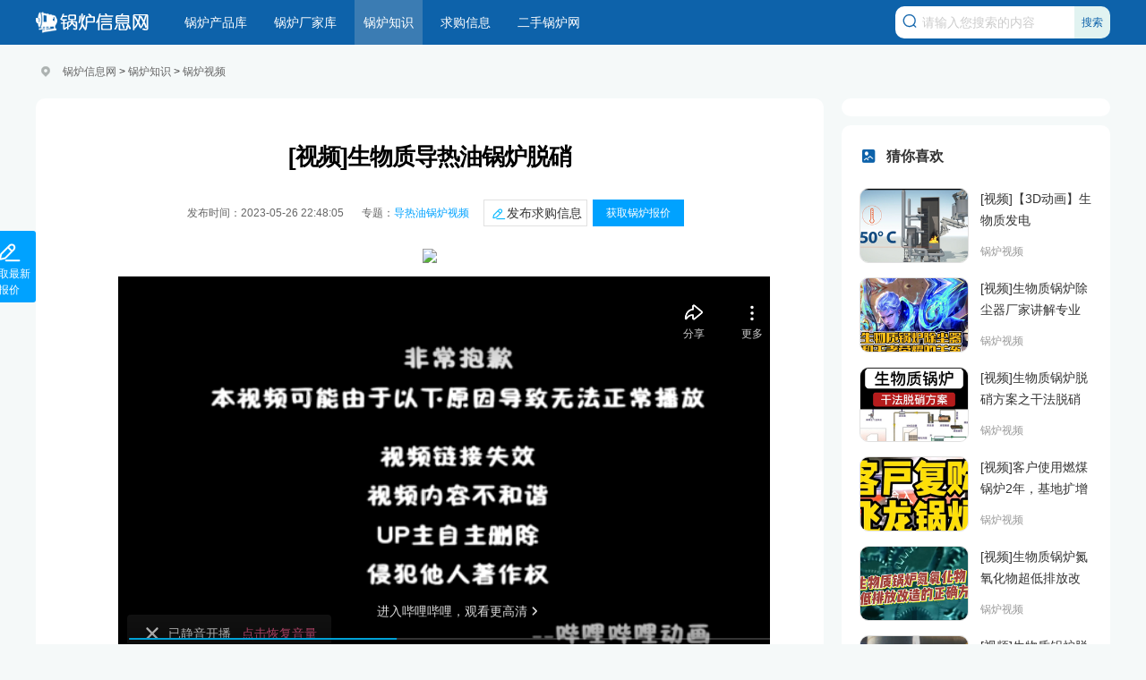

--- FILE ---
content_type: text/html
request_url: https://www.tktggl.com/zhishi/v/81133.html
body_size: 3778
content:
<!doctype html>
<html>
<head>
<meta charset="utf-8">
<title>[视频]生物质导热油锅炉脱硝 - 锅炉信息网</title>
<meta name="keywords" content="锅炉,导热油,生物,视频" />
<meta name="description" content="视频时长：0分钟" />
<meta name="mobile-agent" content="format=html5;url=https://m.tktggl.com/zhishi/v/81133.html">
<meta name="mobile-agent" content="format=wml;url=https://m.tktggl.com/zhishi/v/81133.html">
<meta name="mobile-agent" content="format=xhtml;url=https://m.tktggl.com/zhishi/v/81133.html">
<meta http-equiv="x-dns-prefetch-control" content="on" />
<meta http-equiv="Cache-Control" content="no-transform" />
<meta http-equiv="Cache-Control" content="no-siteapp" />
<link rel="dns-prefetch" href="//www.tktggl.com">
<link rel="dns-prefetch" href="//img.tktggl.com">
<link href="/public/css/article.css" rel="stylesheet" type="text/css" />
<script src="/public/js/head.js"></script>
<script src="/public/js/a.js"></script>
</head>
<body>
	<!-- 头部 -->
	<!-- 头部 -->
	<header class="ar_header">
		<div class="main">
			<div class="logo fl">
				<a href="/" class="fl"><img src="/public/images/logo3.png"></a>
			</div>	
			<!-- 导航 -->
			<nav class="nav3 fl">
				<ul class="nav_wrap">
					
					

<li class="nav_item ts "><a href="/product/" target="_blank" title="锅炉产品库">锅炉产品库</a></li>
<li class="nav_item ts "><a href="/changjia/" target="_blank" title="锅炉厂家库">锅炉厂家库</a></li>
<li class="nav_item ts onhe2"><a href="/zhishi/" target="_blank" title="锅炉知识">锅炉知识</a></li>
<li class="nav_item ts "><a href="/caigou/" target="_blank" title="求购信息">求购信息</a></li>
<li class="nav_item ts "><a href="/esguolu/" target="_blank" title="二手锅炉网">二手锅炉网</a></li>
					
				</ul>
			</nav>
			<div class="search ar_search fr">
				<form class="search_f yj_10" action="/e/search/index.php" method="post">
					<em class="iconfont icon-sousuo ca"></em>
					<input type="text" name="keyboard" id="search-keyword" class="search_text nobian f16 fl" value="" placeholder="请输入您搜索的内容" required="" oninvalid="setCustomValidity('请输入您搜索的内容');" oninput="setCustomValidity('');">
					<input type="hidden" name="show" value="title" />
                    <input type="hidden" name="tempid" value="1" />
                    <input type="hidden" name="tbname" value="news" />
					<input type="submit" class="search_btn nobian cursor f12 ca fr" value="搜索">
				</form>
			</div>
		</div>
		<!-- 导航 -->
	</header>
	<!-- 头部 -->
	<!-- 头部 -->	
	<div class="con main">
	
		<div class="position">			
			<em class="iconfont ca icon-dingwei"></em>
			<a href="/">锅炉信息网</a>&nbsp;>&nbsp;<a href="/zhishi/">锅炉知识</a>&nbsp;>&nbsp;<a href="/zhishi/v/">锅炉视频</a>		</div>
<!-- 面包屑 -->
		<!-- 面包屑 -->
		<div class="ar_con_nr">
			<div class="con_l fl">
				<!-- 文章 -->
				<article class="ar_con bg louti">
					<div class="ar_title">
						<h1>[视频]生物质导热油锅炉脱硝</h1>

                                                 <div class="ar_title_b">
							<div class="sub_title clear">
								<span class="sp2 c6 fl">发布时间：<time class="fxtime">2023-05-26 22:48:05</time></span>
								<span class="sp1 c6 fl">专题：<a href="/tag/622/" title="导热油锅炉视频" class="c1" target="_blank">导热油锅炉视频</a>  </span>
								<span class="fl arc_btn"></span>
							</div>						
						</div>


					</div>
					<div class="gg_title" align="center"><script type="text/javascript">a("title");</script></div>
					<div class="con_article con_main" id="contentText">
<p></p>
<div class="videoplay" align="center"><script type="text/javascript">video("bz","BV1f54y1H7bj");</script></div>视频时长：0分钟
					</div>
					<script type="text/javascript">a("conten");</script>

					<!-- 翻页 -->
					<div class="pnum">
						<ul id="page_slice">
							
							<div class="clear"></div>
						</ul>
					</div>
					<!-- 翻页 -->
		
					<div class="con_prev clear louti">
						<p class="fl chao f16">上一篇：<a href='/zhishi/v/81131.html'>[视频]别再说工厂不好混了，那是你没遇到它！</a> </p>
						<p class="fr chao f16">下一篇：<a href='/zhishi/v/81134.html'>[视频]凯迪化工 导热油炉清洗 导热油锅炉清洗</a> </p>
					</div>
				</article>
				<!-- 文章 -->
				<!-- 相关推荐 -->
				<div class="list_hot ar_related bj_mt20 louti">
					<h4 class="title2 title2_te">相关推荐</h4>
					<ul class="bj_mt20">
											<li class="clear"></li>
					</ul>
				</div>
				<!-- 相关推荐 -->
				<div class="gg_pic"><script type="text/javascript">a("pic");</script></div>
				<!-- 精选图文 -->
				<div class="list_pic ar_pic bj_mt20 louti">
					<h4 class="title2">精选推荐</h4>
					<ul class="bj_mt20">
												<li class="pic_lb1 fl">
							<a href="/zhishi/v/81337.html" title="[视频]生物质锅炉怎么选择脱硝工艺" target="_blank" class="lb_img photo"><img src="https://img.tktggl.com/d/hctimg/20230526/mu1y2z4dfi4.png" alt="[视频]生物质锅炉怎么选择脱硝工艺"></a>
							<div class="lb_nr">
								<a href="/zhishi/v/81337.html" title="[视频]生物质锅炉怎么选择脱硝工艺" target="_blank" class="lb_bt chao">[视频]生物质锅炉怎么选择脱硝工艺</a>
								<div class="lb_b"><p class="chao2"></p></div>
							</div>
						</li>						<li class="pic_lb1 fl">
							<a href="/zhishi/v/81336.html" title="[视频]生物质锅炉废气治理环保设备工艺简介" target="_blank" class="lb_img photo"><img src="https://img.tktggl.com/d/hctimg/20230526/zsg4arh21fp.png" alt="[视频]生物质锅炉废气治理环保设备工艺简介"></a>
							<div class="lb_nr">
								<a href="/zhishi/v/81336.html" title="[视频]生物质锅炉废气治理环保设备工艺简介" target="_blank" class="lb_bt chao">[视频]生物质锅炉废气治理环保设备工</a>
								<div class="lb_b"><p class="chao2"></p></div>
							</div>
						</li>						<li class="pic_lb1 fl">
							<a href="/zhishi/v/81331.html" title="[视频]生物质锅炉脱硝工艺，达标值15" target="_blank" class="lb_img photo"><img src="https://img.tktggl.com/d/hctimg/20230526/hnpkmkrgcex.png" alt="[视频]生物质锅炉脱硝工艺，达标值15"></a>
							<div class="lb_nr">
								<a href="/zhishi/v/81331.html" title="[视频]生物质锅炉脱硝工艺，达标值15" target="_blank" class="lb_bt chao">[视频]生物质锅炉脱硝工艺，达标值15</a>
								<div class="lb_b"><p class="chao2"></p></div>
							</div>
						</li>						<li class="pic_lb1 fl">
							<a href="/zhishi/v/81333.html" title="[视频]6吨生物质锅炉烟尘处理如何选型？" target="_blank" class="lb_img photo"><img src="https://img.tktggl.com/d/hctimg/20230526/ww44bowdayo.png" alt="[视频]6吨生物质锅炉烟尘处理如何选型？"></a>
							<div class="lb_nr">
								<a href="/zhishi/v/81333.html" title="[视频]6吨生物质锅炉烟尘处理如何选型？" target="_blank" class="lb_bt chao">[视频]6吨生物质锅炉烟尘处理如何选</a>
								<div class="lb_b"><p class="chao2"></p></div>
							</div>
						</li>
						<li class="clear"></li>
					</ul>
				</div>
				<!-- 精选图文 -->
			</div>
			<div class="con_r fr">	
                                <div class="author_btn"></div>				
				<div class="gg_hot"><script type="text/javascript">a("hot");</script></div>
				<!-- 精华文章 -->
				<div class="jh_pic r_rwap bj_mt10">
					<div class="title1"><em class="iconfont icon-tuwen ca"></em><h4>猜你喜欢</h4></div>
					<ul>
					<li class="pic_lb1">
<a href="/zhishi/v/81322.html" class="lb_img photo"><img src="https://img.tktggl.com/d/hctimg/20230526/mqrc1bwfupm.png" alt="[视频]【3D动画】生物质发电"></a>
<div class="lb_nr">
	<a href="/zhishi/v/81322.html" title="[视频]【3D动画】生物质发电" target="_blank" class="lb_bt chao2">[视频]【3D动画】生物质发电</a>
	<div class="lb_b"><a href="/zhishi/v/" target="_blank" title="锅炉视频" class="c9">锅炉视频</a></div>
</div>
</li><li class="pic_lb1">
<a href="/zhishi/v/81345.html" class="lb_img photo"><img src="https://img.tktggl.com/d/hctimg/20230526/h2scf22h4tp.png" alt="[视频]生物质锅炉除尘器厂家讲解专业布袋除尘器的流程设计"></a>
<div class="lb_nr">
	<a href="/zhishi/v/81345.html" title="[视频]生物质锅炉除尘器厂家讲解专业布袋除尘器的流程设计" target="_blank" class="lb_bt chao2">[视频]生物质锅炉除尘器厂家讲解专业</a>
	<div class="lb_b"><a href="/zhishi/v/" target="_blank" title="锅炉视频" class="c9">锅炉视频</a></div>
</div>
</li><li class="pic_lb1">
<a href="/zhishi/v/81344.html" class="lb_img photo"><img src="https://img.tktggl.com/d/hctimg/20230526/phubxt0djto.png" alt="[视频]生物质锅炉脱硝方案之干法脱硝"></a>
<div class="lb_nr">
	<a href="/zhishi/v/81344.html" title="[视频]生物质锅炉脱硝方案之干法脱硝" target="_blank" class="lb_bt chao2">[视频]生物质锅炉脱硝方案之干法脱硝</a>
	<div class="lb_b"><a href="/zhishi/v/" target="_blank" title="锅炉视频" class="c9">锅炉视频</a></div>
</div>
</li><li class="pic_lb1">
<a href="/zhishi/v/81343.html" class="lb_img photo"><img src="https://img.tktggl.com/d/hctimg/20230526/arzf2khyjuz.png" alt="[视频]客户使用燃煤锅炉2年，基地扩增又采购生物质锅炉"></a>
<div class="lb_nr">
	<a href="/zhishi/v/81343.html" title="[视频]客户使用燃煤锅炉2年，基地扩增又采购生物质锅炉" target="_blank" class="lb_bt chao2">[视频]客户使用燃煤锅炉2年，基地扩增</a>
	<div class="lb_b"><a href="/zhishi/v/" target="_blank" title="锅炉视频" class="c9">锅炉视频</a></div>
</div>
</li><li class="pic_lb1">
<a href="/zhishi/v/81342.html" class="lb_img photo"><img src="https://img.tktggl.com/d/hctimg/20230526/gqpcr0wdebw.png" alt="[视频]生物质锅炉氮氧化物超低排放改造的正确方式"></a>
<div class="lb_nr">
	<a href="/zhishi/v/81342.html" title="[视频]生物质锅炉氮氧化物超低排放改造的正确方式" target="_blank" class="lb_bt chao2">[视频]生物质锅炉氮氧化物超低排放改</a>
	<div class="lb_b"><a href="/zhishi/v/" target="_blank" title="锅炉视频" class="c9">锅炉视频</a></div>
</div>
</li><li class="pic_lb1">
<a href="/zhishi/v/81339.html" class="lb_img photo"><img src="https://img.tktggl.com/d/hctimg/20230526/g3tqvbilkzt.png" alt="[视频]生物质锅炉脱硝，你来找我"></a>
<div class="lb_nr">
	<a href="/zhishi/v/81339.html" title="[视频]生物质锅炉脱硝，你来找我" target="_blank" class="lb_bt chao2">[视频]生物质锅炉脱硝，你来找我</a>
	<div class="lb_b"><a href="/zhishi/v/" target="_blank" title="锅炉视频" class="c9">锅炉视频</a></div>
</div>
</li>
					</ul>
				</div>
				<!-- 精华文章 -->
				<div class="gg_about bj_mt10"><script type="text/javascript">a("about");</script></div>
				<!-- 热门排行 -->
				<div class="hot r_rwap bj_mt10">
					<div class="title1"><em class="iconfont icon-paihangbang cb"></em><h4>热门排序</h4></div>
					<ul class="hot_rwap bj_mt20">
											<li class="hot_lb1 hot_list ts">
						<span class="hot_number ts">1</span>
						<a href="/zhishi/v/76672.html" title="[视频]锅炉除尘器的工作原理" target="_blank" class="chao">[视频]锅炉除尘器的工作原理</a>
					</li>					<li class="hot_lb1 hot_list ts">
						<span class="hot_number ts">2</span>
						<a href="/zhishi/v/76675.html" title="[视频]暖通蒸汽锅炉工作原理展示三维动画-工业三维动画设计公司" target="_blank" class="chao">[视频]暖通蒸汽锅炉工作原理展示</a>
					</li>					<li class="hot_lb1 hot_list ts">
						<span class="hot_number ts">3</span>
						<a href="/zhishi/v/76678.html" title="[视频]【中文字幕】锅炉供暖系统的工作原理（锅炉、风机盘管、空调机组、换热器联合运行的供暖系统原理）" target="_blank" class="chao">[视频]【中文字幕】锅炉供暖系统</a>
					</li>					<li class="hot_lb1 hot_list ts">
						<span class="hot_number ts">4</span>
						<a href="/zhishi/v/76681.html" title="[视频]真空锅炉构造及工作原理" target="_blank" class="chao">[视频]真空锅炉构造及工作原理</a>
					</li>					<li class="hot_lb1 hot_list ts">
						<span class="hot_number ts">5</span>
						<a href="/zhishi/v/76641.html" title="[视频]锅炉工作原理" target="_blank" class="chao">[视频]锅炉工作原理</a>
					</li>					<li class="hot_lb1 hot_list ts">
						<span class="hot_number ts">6</span>
						<a href="/zhishi/v/76663.html" title="[视频]卧式燃气蒸汽锅炉的介绍" target="_blank" class="chao">[视频]卧式燃气蒸汽锅炉的介绍</a>
					</li>					<li class="hot_lb1 hot_list ts">
						<span class="hot_number ts">7</span>
						<a href="/zhishi/v/76664.html" title="[视频]火电厂锅炉工作原理" target="_blank" class="chao">[视频]火电厂锅炉工作原理</a>
					</li>					<li class="hot_lb1 hot_list ts">
						<span class="hot_number ts">8</span>
						<a href="/zhishi/v/76669.html" title="[视频]真的搬砖！真实的锅炉工人工作，每个月的工资很稳定，你觉得这份工作怎么样呢？" target="_blank" class="chao">[视频]真的搬砖！真实的锅炉工人工</a>
					</li>					<li class="hot_lb1 hot_list ts">
						<span class="hot_number ts">9</span>
						<a href="/zhishi/v/76673.html" title="[视频]我在电厂烧锅炉，锅炉运行工人谈电厂工作怎么样" target="_blank" class="chao">[视频]我在电厂烧锅炉，锅炉运行工</a>
					</li>					<li class="hot_lb1 hot_list ts">
						<span class="hot_number ts">10</span>
						<a href="/zhishi/v/76676.html" title="[视频]一分钟带你了解scr脱硝的工作原理" target="_blank" class="chao">[视频]一分钟带你了解scr脱硝的</a>
					</li>
					</ul>
				</div>
				<!-- 热门排行 -->				
				<div class="gg_about_2 bj_mt10"><script type="text/javascript">a("about_2");</script></div>
					<!-- 相关栏目开始 -->
					<div class="r_rwap bj_mt10">
						<div class="title1"><em class="iconfont icon-fenlei ca"></em><h4>相关栏目</h4></div>
						<div class="bj_mt10">						
																												<a href="/product/" target="_blank" title="锅炉产品库" class="r_lm">锅炉产品库</a>
																					<a href="/changjia/" target="_blank" title="锅炉厂家库" class="r_lm">锅炉厂家库</a>
																					<a href="/zhishi/" target="_blank" title="锅炉知识" class="r_lm">锅炉知识</a>
																					<a href="/caigou/" target="_blank" title="求购信息" class="r_lm">求购信息</a>
																					<a href="/esguolu/" target="_blank" title="二手锅炉网" class="r_lm">二手锅炉网</a>
																					
							<div class="clear"></div>
						</div>
					</div>
				<!-- 相关栏目结束 -->
			</div>
			<div class="clear"></div>
		</div>
	</div>
	<!-- 底部 -->
	<!-- 文章页底部 -->
<footer class="footer1 bj_mt20"></footer>
<!-- 文章页底部 -->
<script src="/public/js/footer.js"></script>
	<!-- 底部 -->
	<!-- 右边定位导航 -->
	<div class="ar_louti"></div>	
	<!-- 右边定位导航 -->
	<em class="noshow myarcid">0<script src="/e/public/onclick/?enews=donews&classid=336&id=81133"></script></em>
</body>
</html>

--- FILE ---
content_type: text/css
request_url: https://www.tktggl.com/public/css/article.css
body_size: 1410
content:
@import url("common.css");
/* 自定义 */
.hbduanluo{border-left: 5px solid #00a2ff;color: #00a2ff;background: #f5f7f7;padding: 10px;font-weight: bold;margin-bottom: 12px;}
#menuwz, #menuwz li {list-style: none;padding: 0;float: left;display: block;}
#menuwz li a {display: inline-block;width: 375px;height: 30px;line-height: 30px;text-align: center;text-decoration: none;}
#menuwz li a.last {border-right:0; }
.menudh{padding: 3px 10px;letter-spacing: 0.1em;font-weight: bold;}
/* 文章 */
.con_l { width: 880px; }
.ar_con { width: 760px; padding:30px 60px; background: #fff; border-radius: 10px; }
.ar_con .gg {width: 100%;}
.ar_title {text-align: center; margin: 20px 0; text-align:center; }
.title_1 { background: #fff; } 
.ar_title_b { display:inline-block; margin-top: 30px; height: 34px;line-height: 34px; overflow: hidden; }
.ar_title_b em { font-weight: bold;}
.ar_title_tg a { margin-left: 10px;}
.ar_title h1 { font-size: 26px; text-align: center; font-weight: bold; letter-spacing: -1px; line-height: 31px; clear: both; color: #000; margin-top:15px; }
.sub_title { border-radius: 20px; font-size: 12px; transition: 0.3s ease; }
.sub_title span { margin:0 5px; transition: 0.3s ease; }
.sub_title .sp2 { margin-left: 5px; position: relative; padding:0 10px; }
.ar_avatar { width: 24px; height: 24px; border-radius: 100%; margin: 5px; }
.ar_avatar img { width: 100%; }
.con_article { line-height: 30px; font-size: 16px;}
.con_article p,.con_article div { line-height: 30px; overflow: hidden; padding-bottom: 12px; text-align: justify;word-wrap: break-word; text-indent: 2em; color: #222; }
.con_article a{ color: #38f;}
.con_article a:hover{ color: #e00;}
.con_article h2,.con_article h3{font-size: 18px; text-align: left; font-weight: bold; letter-spacing: -1px; line-height: 31px; clear: both; color: #000; margin-top:15px; margin-bottom:6px;}
.con_article h3{ color: #ff7032;}
.con_article img{ max-width: 100%!important; border-radius:6px;  margin: 0 auto; margin-left: -30px; }
.con_article iframe{ width: 100%!important; height: 480px!important; }
.con_article table { width: 100%!important; margin-left: 0!important; }
.con_article p a { color: #3366cc!important;}
.con_article p a:hover { text-decoration: underline; }
.r_rwap .pic_lb1 .lb_nr { *width: 150px; }
.arc_btn_boxs { margin-top: 2px;  }
/*下载*/
.dow_intro{background: #FAFDFE;border: 1px solid #DDD;font-size: 14px;color: #666;padding: 8px 16px;float: left;margin-top: 15px;width: 93%;}
.dow {text-align: center;float: left;width: 100%;margin: 27px 0 0px;position: relative;left: -5px;}
.dow li {display: inline-block;height: 27px;line-height: 27px;float: left;}
.dow a {background: #2184c4 none repeat scroll 0 0;color: #fff;display: inline-block;height: 25px;line-height: 25px;margin-left: 5px;padding: 0 10px;}
/*相关推荐*/
.ar_related,.ar_pic { padding: 30px 30px 20px 30px; background: #fff; border-radius: 10px; }
.ar_pic { padding-bottom: 0px;}
.list_pic .pic_lb1 { width: 48%; *width: 38%; width: 38%/0; margin-top: 10px; }
.list_pic .pic_lb1 .lb_b { margin-top: 10px; }
.pic_lb1 .lb_b p { height: 48px; line-height: 24px; }
.list_hot .lb_3 { height: 30px; }
.list_hot .lb_3:after { content: ""; display: block; position: absolute; border-bottom: 1px dashed #cbd9d9;  width: 86%; top: 15px; z-index: 0;}
.list_hot .lb_3 a { background:#fff; position: absolute; z-index: 1; padding-right: 10px; }
/* 上下页 */
.con_prev{ margin-top: 30px; border-top: 1px solid #e1e1e1; line-height: 30px; height: 30px; padding-top: 30px;}
.con_prev p { max-width: 48%; color: #999; }
.con_prev p a { font-weight: bold; max-width: 70%; margin-left: 10px; }
.con_r { padding-top: 0; }
/* 复制下载按钮 */
.arcfu_btn { margin-left: -660px!important;}
.ar-author{ margin-top:0!important; margin-bottom:10px!important;}
.qiugou{width: 70%;border: solid 1px #00a2ff;border-radius: 4px;padding: 10px;background-color: aliceblue;text-indent: 2em;margin: 0 auto 20px auto;}
.sp1 a{ color: #00a2ff;}


--- FILE ---
content_type: text/css
request_url: https://www.tktggl.com/public/css/common.css
body_size: 6453
content:
@import url(iconfont/iconfont.css);
/**公用样式**/
body { margin: 0px; padding: 0px; font-family: "微软雅黑", "宋体", Arial; font-size: 14px; color: #333; min-width: 1200px; background: #f5f9f9;  }
img { border: 0; display: block;}
a { text-decoration: none; color: #333; cursor: pointer; transition: 0.3s ease; -ms-transition: 0.3s ease; -moz-transition: 0.3s ease; -webkit-transition: 0.3s ease; -o-transition: 0.3s ease;}
a:hover { color: #0D62AA; transition: 0.3s ease; -ms-transition: 0.3s ease; -moz-transition: 0.3s ease; -webkit-transition: 0.3s ease; -o-transition: 0.3s ease; }
.ts {transition: 0.3s ease; -ms-transition: 0.3s ease; -moz-transition: 0.3s ease; -webkit-transition: 0.3s ease; -o-transition: 0.3s ease;}
.ts:hover {transition: 0.3s ease; -ms-transition: 0.3s ease; -moz-transition: 0.3s ease; -webkit-transition: 0.3s ease; -o-transition: 0.3s ease;}
div, ul, li, form, h1, h2, h3, h4,h5, p, dl, dt, dd, ul, ol, li, th, td, aside, article { margin: 0px; padding: 0px; list-style: none; }
.clear { clear: both; }
.clear:after { content: ""; display: block; clear: both;}
/* 矢量图标 */
@font-face {
  font-family: 'iconfont';
  src: url('../css/iconfont/iconfont.eot');
  src: url('../css/iconfont/iconfont.eot?#iefix') format('embedded-opentype'),
      url('../css/iconfont/iconfont.woff2') format('woff2'),
      url('../css/iconfont/iconfont.woff') format('woff'),
      url('../css/iconfont/iconfont.ttf') format('truetype'),
      url('../css/iconfont/iconfont.svg#iconfont') format('svg');
}
.iconfont {  font-family:"iconfont" !important; font-size:16px;font-style:normal;-webkit-font-smoothing: antialiased; -webkit-text-stroke-width: 0.2px;
  -moz-osx-font-smoothing: grayscale;}
.fl { float: left; }
.fr { float: right; }
.main { width: 1200px; margin: 0 auto; }
.bj_mt10 { margin-top: 10px;}
.bj_mt20 { margin-top: 20px;}
.bj_mt30 { margin-top: 30px;}
.bj_mt40 { margin-top: 40px;}
.bj_mt60 { margin-top: 60px;}
.bj_pt10 { padding-top: 10px;}
.bj_pt20 { padding-top: 20px;}
.bj_pt40 { padding-top: 40px;}
.bj_pt60 { padding-top: 60px;}
.relative{ position:relative;}
em, i { font-style: normal; }
.hidden { overflow: hidden; }
.nobian{ border: 0; }
.ca { color: #0D62AA;}
.cb { color: #e8b856;}
.bg_a { background: #0D62AA;}
.bg_b { background: #e8b856;}
.bg{ background: #fff;}
.bg2{ background: #f5f9f9;}
.more { color: #999; font-size: 12px;}
.white, .cf { color: #fff; }
.gray, .c3{ color: #333;}
.gray2, .c6{ color: #666;}
.gray3, .c9{ color: #999;}
.gray4, .cc{ color: #ccc;}
.center{ text-align: center;}
.f24{ font-size: 24px;}
.f20{ font-size: 20px;}
.f18{ font-size: 18px;}
.f16{ font-size: 16px;}
.f14{ font-size: 14px;}
.f12{ font-size: 12px;}
.nobold{ font-weight: normal;}
.block{ display: block;}
.noshow { display: none; }
hr { background-color: #dee6e6; height: 1px; border: none;  }
/*超出隐藏*/
.chao { display: block; overflow: hidden; text-overflow: ellipsis; white-space: nowrap; }
.chao2 { overflow: hidden; text-overflow: ellipsis; display: -webkit-box; -webkit-box-orient: vertical; -webkit-line-clamp: 2; }
.chao3 { overflow: hidden; text-overflow: ellipsis; display: -webkit-box; -webkit-box-orient: vertical; -webkit-line-clamp: 3; }
.bold { font-weight: bold; }
/*鼠标经过图片特效*/
.photo { display: block; overflow: hidden; border-radius: 3px;}
.photo img { transition: all 0.3s ease-out; -moz-transition: -moz-transform 0.3s; -webkit-transition: -webkit-transform 0.3s; -o-transition: -o-transform 0.3s; transform: scale(1, 1); -ms-transform: scale(1, 1); -moz-transform: scale(1, 1); -webkit-transform: scale(1, 1); -o-transform: scale(1, 1);/* filter: alpha(opacity=90); -moz-opacity: 0.9; -khtml-opacity: 0.9; opacity: 0.9; */}
.photo:hover img { width: 100%;  transition: transform 0.3s; -moz-transition: -moz-transform 0.3s; -webkit-transition: -webkit-transform 0.3s; -o-transition: -o-transform 0.3s; transform: scale(1.05, 1.05); -ms-transform: scale(1.05, 1.05); -moz-transform: scale(1.05, 1.05); -webkit-transform: scale(1.05, 1.05); -o-transform: scale(1.05, 1.05); /* filter: alpha(opacity=100); -moz-opacity: 1; -khtml-opacity: 1; opacity: 1; */ }
/*阴影*/
.yy{ box-shadow: 0 4px 8px #f5f5f5; }
/*圆角*/
.yj_4 { border-radius:4px;}
.yj_10 { border-radius:10px;}
/*盒子模型*/
.box{ box-sizing:border-box;}
/*输入框字体颜色*/
input::-webkit-input-placeholder { color: #ccc; }
input::-moz-input-placeholder { color: #ccc; }
input::-ms-input-placeholder { color: #ccc; }
input:focus {outline: 0; border: none;}
/*头部*/
.header2 { position: relative; height: 50px; padding: 25px 0; background: #fff;  }
.header2 .search { position: absolute; left: 50%; margin-left: -251px; }
.header2 .search_f { border: 1px solid #cddcda; width: 500px; }
.header2 .search_text { width: 344px; }
.header2 .logged { line-height: 30px; margin-top: 8px; cursor: pointer; position: relative; padding-right: 30px; height: 30px; }
.header2 .logged:hover em {transform:rotate(180deg);}
.header2 .logged_sub { background: #fff; width: 60px; padding:10px 20px; position: absolute; top: 30px; box-shadow: 0 10px 30px rgba(0,0,0,.1); border-radius: 10px; display: none; z-index: 2; }
.header2 .logged_sub a { display: block; line-height: 30px; }
.header2 .login_avatar { width: 30px; height: 30px; }
.header2 .login_name {margin-left: 10px;}
.header2 .login_avatar img { width: 30px; height: 30px; }
.logged em { font-size: 10px; color: #ccc; position: absolute; display: block; right: 0; }
.header2 .login_btn { height: 30px; line-height: 30px; display: block; padding: 0 10px; border-radius: 4px; margin-top: 10px; }
/*文章页、搜索页头部*/
.ar_header { height: 50px; background: #0D62AA; }
.ar_header .nav3 { margin-left: 30px; width: 800px; overflow: hidden; }
.ar_header .nav3 li>a { line-height: 50px; color:#fff; padding: 0 10px; }
.ar_header .nav3 li:hover { background: #3b7cb3; }
.ar_header .logo { margin-top: 12px; }
.ar_header .nav_wrap { height: 50px; line-height: 50px; }
.ar_search .search_f { width: 240px; margin-top: 7px; height: 36px;  }
.ar_search .search_text { height: 36px; line-height: 36px; padding: 0 10px 0 30px; font-size: 14px; width: 160px;}
.ar_search .search_btn { width: 40px; line-height: 36px; }
.ar_search .search_f em { font-size: 20px; top: 6px; left: 6px; }
/*导航*/
nav { height: 40px; }
.nav_wrap { height: 40px; line-height: 40px; }
.nav_item { position: relative; margin-right: 10px; }
.nav_item span a { font-size: 14px; color: #fff; display: block; padding: 0 15px; text-align: center; }
.nav_item_r { float: right; background: #e8b856; border-radius: 6px; position: absolute; top: -3px; right: 0;  }
.nav_item_r span a { line-height: 58px; height: 58px; }
.sub { background: #fff; background: rgba(255,255,255,0.97); box-shadow: 0 20px 30px rgba(0,0,0,.1); position: absolute; display: none; z-index: 9; left: 0; border-radius:0 10px 10px 10px; }
.sub_index { position: absolute; }
.sub_wrap { min-width: 230px; min-height: 100px; padding:15px 20px 15px 30px; position: relative; }
.sub_wrap a { display: block; line-height: 20px; float: left; width: 45%; margin:8px 5% 8px 0;}
.nav_item { position:relative;  transition:0.1s all linear; cursor:pointer;  }
.nav_item::before {content:""; position:absolute; bottom:0px; left:100%; width:0; height:3px;background: #fff; transition:0.1s all linear;}
.nav_item:hover::before { width:100%; bottom:0px; left:0; transition-delay:0.1s; }
.nav_item:hover ~ li::before {left:0;}
.nav_item:active {background:rgba(0,0,0,0.1);color:#fff;}
.nav_mobile { font-size: 12px; cursor: pointer; margin-right: 0; margin-left:10px;}
.nav_mobile span a { padding: 0!important; font-size: 12px; }
.sub_mobile { padding: 10px 5px; border-radius: 10px; line-height: 20px; text-align: center; left: 50%; margin-left: -60px; }
.sub_mobile_itme { width: 100px; padding:0 5px; }
.sub_mobile img { width: 100%; }
.sub_mobile span { margin-top: 4px; display: block; color: #666; }
.nav_mobile em { margin-right: 4px; font-size: 12px; }
/*导航2*/
.nav2 { background: #0D62AA; height: 50px; }
.nav2 .nav_wrap { line-height: 50px; height: 50px; position: relative;}
.nav2 .nav_item span a { font-size: 16px; }
.nav2 .nav_item:hover,.nav2 .on { background: #3b7cb3; }
.nav3 { height: 50px; }
.nav3 li { float: left;  }
/*搜索*/
.search_f em { position: absolute; left: 10px; top: 10px; font-size: 24px; }
.search_f { width: 510px; height: 48px; overflow: hidden; position: relative;  }
.search_text { width: 354px; padding: 0 10px 0 46px; line-height: 48px; height: 48px;  }
.search_btn { width: 100px; line-height: 48px; cursor: pointer; background: #e1f3f1; padding: 0;}
.search_hot { font-size: 12px; line-height: 30px; height: 30px; width: 500px; overflow: hidden; margin: 5px auto; }
.search_hot a { background: rgb(0,0,0,0.1); padding: 2px 8px; border-radius: 10px; opacity: 0.8; color: #fff; margin-left: 5px; }
.search_hot a:hover { opacity: 1; background: rgb(0,0,0,0.2); }
.ab_search { width: 30px; height: 30px; border-radius: 100%; display: block; background: rgba(255,255,255,0.2); line-height: 30px; text-align: center; margin-top: 10px; }
.ab_search:hover { background: #e8b856; }
.ab_search em {color: #fff; opacity: 0.8;}
/*标题*/
.title2 { height: 40px; line-height: 40px; position: relative; padding-left: 30px; font-size: 16px; background-color: #f5f9f9; border-radius: 10px; }
.title2:before{ content:""; display: block; position: absolute; height: 16px; width: 6px; background: #0D62AA; border-radius: 10px; left: 10px; top: 12px;}
.title2_te:before { background: #e8b856; }
/*文章列表*/
.lb_b time { margin-left: 10px; font-size: 12px; color: #999; }
.lb_1 { position: relative;padding-left: 30px; line-height: 30px; }
.icon-w { background: #0D62AA; color: #fff; font-size: 12px; font-weight: normal; width: 14px; height: 14px; line-height: 14px; display: block; left: 0; top: 8px; position: absolute; text-align: center; }
.lb_2 { line-height: 30px; margin-bottom: 8px; position: relative; padding-left: 58px;}
.lb_2 .lb_lm { font-size: 12px; color: #999; position: absolute; left: 0; width: 48px; overflow: hidden; top: 0; text-align: justify; text-align-last: justify; }
.lb_2 .lb_lm:hover { color: #0D62AA; }
.lb_2 .lb_bt:hover { padding-left: 4px; }
.lb_3 { position: relative; line-height: 30px; padding-right: 60px; }
.lb_3 time { position: absolute; right: 0; font-size: 12px; color: #8f9a9a; top: 4px; border-radius: 4px; display: block; width: 46px; text-align: center; line-height: 20px; }
.lb_3 a:hover { padding-left: 5px; }
.lb_4 { position: relative; padding-left: 25px; line-height: 30px; }
.lb_4 .lb_em { background-color: #0D62AA; border-radius: 4px; color: #fff; font-size: 12px; width: 16px; height: 16px; display: block; text-align: center; line-height: 16px; position: absolute; left: 0; top: 6px;}
.lb_5 { display: block; line-height: 30px; margin-bottom: 10px; font-size: 14px; font-weight: bold; height: 30px; overflow: hidden; }
.lb_5 .lb_lm { margin-right: 5px; }
.lb_5 em { color: #e33e42; margin-right: 4px; font-weight: normal; }
.lb_6 { position: relative; padding: 0 60px 0 15px; margin-top: 10px; line-height: 30px; }
.lb_6 time { position: absolute; right: 0; color: #999; font-size: 12px; }
.lb_6:before{ content:""; display: block; position: absolute; width: 6px; height: 6px; border-radius: 10px; background-color: #cbd9d9; left: 0; top: 12px; }
.lb_6:hover { padding-left: 20px; }
.pic_lb1 { position: relative; padding-left: 135px; height: 80px; box-sizing: border-box; margin-bottom: 20px; }
.pic_lb1:nth-child(2n) { float: right; }
.pic_lb1 .lb_img { width: 120px; height: 82px; display: block; position: absolute; left: 0; border-radius: 10px; }
.pic_lb1 .lb_img img { width: 100%; min-height: 82px; }
.pic_lb1 .lb_bt { line-height: 24px; }
.pic_lb1 .lb_b { font-size: 12px; color: #999; margin-top: 15px; }
.pic_lb1 .lb_b p { line-height: 20px; height: 40px; }
.pic_lb2 { width: 142px; margin-bottom: 30px; margin-left: 26px; }
.pic_lb2:first-child { margin-left: 0; }
.pic_lb2 .lb_img { width: 100%; height: 96px; overflow: hidden; border-radius: 10px; }
.pic_lb2 img { width: 100%; min-height: 96px;}
.pic_lb2 .lb_bt { line-height: 24px; margin-top: 5px; }
.pic_lb2 .lb_b { margin-top: 5px; }
.lb_img,.hot_img { border: 1px solid #e1e1e1; }
/*栏目*/
.lm { width: 1140px; background: #fff; padding: 30px; margin: 20px auto 0 auto; border-radius: 10px; }
.lm_title { height: 30px; border-bottom: 2px solid #0D62AA; padding-bottom: 30px; }
.lm_title h3 { line-height: 30px; position: relative; padding-left: 40px; font-size: 20px; margin-right:30px; }
.lm_title h3 em { width: 26px; height: 26px; border-radius: 100%; background: #0D62AA; color: #fff; text-align: center; line-height: 26px; display: block; position: absolute; left: 0; top:2px; font-weight: normal;}
.pic_title { line-height: 30px; }
.lm_title .lm_btn { background: #f5f9f9; padding: 5px 10px; display: block; float: left; border-radius: 20px; margin-top: 2px; margin-left: 10px; color: #666; }
.lm_title .lm_btn:hover { background: #0D62AA; color: #fff; }
.lm_title .more { margin-top: 7px; }
.lm_nav1 { max-width: 800px; height: 32px; overflow: hidden; }
.lm_hot { width: 260px; margin-top: 20px; }
.title1 { position: relative; padding-left: 30px; line-height: 30px; font-size: 16px; }
.title1 em { position: absolute; border-radius: 100%; font-size: 20px; text-align: center; line-height: 26px; left: 0; top: 2px; }
.lm_nwes { width: 48%; }
.lm:nth-child(2n) .lm_title h3 em { background: #e8b856; }
.lm:nth-child(2n) .lm_title { border-bottom: 2px solid #e8b856; }
.lm:nth-child(2n) .lm_rwap .lm_nav2 { background: #fdfaf3;}
.lm:nth-child(2n) .lm_title .lm_btn:hover { background: #e8b856; }
/*热门排行榜*/
.hot_lb1 { position: relative; padding-left: 40px; height: 26px; overflow: hidden; margin-bottom: 17px; }
.hot_lb1 a { line-height: 26px; }
.hot_lb1.on { height: 50px; background: #f5f9f9; padding: 10px 10px 10px 40px; border-radius: 10px; }
.hot_number { width: 16px; height: 16px; text-align: center; line-height: 16px; font-size: 12px; background: #d4dcdc; display: block; color: #fff; border-radius: 4px; position: absolute; left: 10px; top: 50%; margin-top: -8px; }
.hot_lb1.on .hot_number {  top: 24px; }
.hot_lb1:nth-child(1) .hot_number { background: #e33e42; }
.hot_lb1:nth-child(2) .hot_number { background: #e7805c; }
.hot_lb1:nth-child(3) .hot_number { background: #e8b856; }
.hot_b { font-size: 12px; color: #999; }
.hot_b time { margin-left: 10px; }
.hot_lb2 { position: relative; padding-left: 24px; height: 26px; margin-bottom: 17px; overflow: hidden; }
.hot_lb2 .hot_img { width: 96px; height: 68px; display: block; border-radius: 10px; position: absolute; left: 0; top: 0; display: none; }
.hot_lb2 .hot_b { margin-top: 5px; }
.hot_lb2 .hot_img img { width: 100%; min-height: 68px; }
.hot_lb2 .hot_bt { line-height: 22px; }
.hot_lb2 .icon-w { top: 5px; }
.hot_lb2.on { display: block; padding-left: 110px; height: 68px; padding-bottom: 10px; }
.hot_lb2.on .hot_number { z-index: 1; left: 0; top: 8px; background: #0D62AA; }
.hot_lb2.on:nth-child(1) .hot_number { background: #e33e42; }
.hot_lb2.on:nth-child(2) .hot_number { background: #e7805c; }
.hot_lb2.on:nth-child(3) .hot_number { background: #e8b856; }
.hot_lb2.on .hot_img { display: block; }
.hot_lb2.on .hot_b { position: relative; padding-left: 24px; }
.hot_lb2.on .icon-w { top: 2px; }
.hot_lb2.on .hot_bt { font-weight: bold; height: 44px; }
/*面包屑*/
.position { line-height: 30px; position: relative; padding-left: 30px; margin: 15px 0; font-size: 12px; }
.position em { width: 22px; height: 22px; text-align: center; line-height: 22px; display: block; border-radius: 30px; position: absolute; left: 0; top: 4px; color: #acb2b1; }
.position code { margin: 0 10px; color: #999;}
.position span { color: #999; }
.position a { color: #666; }
.position a:hover { color: #0D62AA; }
/*banner*/
.banner { width: 532px; height: 260px;  border-radius: 10px;  }
.banner .hd { position: absolute; bottom: 10px; right: 10px; z-index: 3; }
.banner .hd li { background: #fff; width: 10px; height: 10px; border-radius: 10px; float: left; margin-left: 5px; opacity: 0.5; }
.banner .hd li.on { width: 15px; opacity: 0.8; }
.banner .bd li { position: relative; height: 260px; }
.banner .bd li p { width: 502px; position: absolute; bottom: 0; left: 0; height: 40px; line-height: 40px; padding: 0 15px; color: #fff; background-image:linear-gradient(rgba(0,0,0,0), rgba(0,0,0,0.2)); padding-top: 20px; z-index: 1; }
.banner img { width: 100%; min-height: 260px; }
/*左右切换按钮控制*/
.scroll { position: relative; overflow: hidden; }
.scroll .scroll_btn { position: absolute; width: 26px; height: 26px; border-radius: 100%; background: rgba(255,255,255,0.9); top: 50%; margin-top: -13px; line-height: 26px; text-align: center; opacity: 0.2; box-shadow: 0 4px 20px rgba(0,0,0,0.2); }
.scroll .prev { left: -26px; }
.scroll .next { right: -26px; }
.scroll:hover .prev { left: 10px; opacity: 1; }
.scroll:hover .next { right: 10px; opacity: 1; }
.scroll:hover .prevStop { opacity: 0.4; }
.scroll:hover .nextStop { opacity: 0.4; }
/*内容左侧*/
.list_hot .lb_3 { width: 284px; float: left; margin-bottom: 10px; margin-right: 50px; }
.list_hot .lb_3:nth-child(2n) { float: right; }
.list_itme { position: relative; padding-right: 140px; margin-bottom: 20px; padding-bottom: 20px; border-bottom: 1px solid #dee6e6; min-height: 110px; }
.list_itme .cz_nr { position: absolute; right: 0; top: 32px; }
.list_itme .list_btn { background: #f5f9f9; color: #0D62AA; display: block; width: 100px; line-height: 36px; border-radius: 20px; text-align: center; }
.list_itme:hover .list_btn { background: #0D62AA; color: #fff; }
.itme_bt { font-size: 16px; }
.list_itme p { line-height: 24px; font-size: 12px; color: #999; height: 48px; margin: 10px 0; }
.list_b { height: 24px; line-height: 24px; }
.list_b time { font-size: 12px; color: #999; margin-left: 10px;}
.itme_text_r { width: 500px; margin-left: 20px; }
.list_img { width: 160px; height: 110px; display: block; border-radius: 10px; }
.list_img img { width: 100%; min-height: 110px; }
/*内容右侧*/
.con_r { width: 300px; }
.con_r .r_rwap { background: #fff; padding: 20px 20px 10px 20px; border-radius: 10px; }
.r_rwap .pic_lb1 { width: 100%; margin: 20px 0 20px 0 ; }
.r_rwap .pic_lb1:nth-child(2n) { float: none; }
.r_lm { width: 42%; position: relative; float: left; height: 30px; overflow: hidden; line-height: 30px; padding-left: 15px; margin-bottom: 5px; }
.r_lm:nth-child(2n) { float: right; }
.r_lm:before{ content:""; display: block; position: absolute; width: 6px; height: 6px; border-radius: 10px; left: 0; top: 12px; background-color: #cbd9d9; }
/*栏目介绍*/
.list_top { padding: 30px; background: #fff; border-radius: 10px; }
.list_bt { position: relative; padding-left: 36px; font-size: 18px; line-height: 30px; }
.list_bt em { position: absolute; width: 22px; height: 22px; display: block; background: #e8b856; border-radius: 100%; text-align: center; line-height: 22px; font-size: 14px; color: #fff; left: 0; top: 4px; }
.list_top_b { border-top: 1px solid #dee6e6; padding-top: 30px; }
.ms_rwap p { line-height: 28px; color: #666; overflow: hidden; text-overflow: ellipsis; display: -webkit-box; -webkit-box-orient: vertical; -webkit-line-clamp: 4;  }
/*tag页面*/
.tag_con { width: 1200px; margin: 0 auto; }
.tag_con .tag_rwap { background-color: #fff; border-radius: 10px; padding: 20px; }
.tag_con .tag_itme { line-height: 30px; min-height:30px; border-bottom: 1px solid #e3e9e9; padding-bottom: 15px; margin-bottom: 15px; position: relative; padding-left: 100px; }
.tag_con .tag_a { font-size: 12px; color: #2f5f9a; margin-right: 12px; position: relative; padding-right: 14px; display: block; float: left; }
.tag_con .tag_a:before{ content:""; display: block; position: absolute; width: 1px; height: 14px; right: 0; top: 8px; background-color: #cbd9d9; }
.tag_con .tag_a:hover { text-decoration: underline; color: #0D62AA; }
.tag_con .tag_title { margin-right: 10px; position: absolute; left: 0; width: 70px; line-height: 18px; margin-top: 2px; background-color: #0D62AA; padding: 5px;  }
.tag_con .tag_title a { color: #fff; }
.tag_con .tag_a:last-child:before { display: none; }
/*翻页*/
.pnum { width: 100%; margin: 30px 0 10px 0; display: flex; justify-content: center; line-height:30px; }
.pnum li { float: left; margin: 0 5px; background: #f5f9f9; border-radius: 20px; min-width: 30px; text-align: center; }
.pnum a { background: #f5f9f9; display: block; margin: 0 5px; padding: 0 12px; border-radius: 20px; float: left;}
.pnum li.thisclass,.pnum a.sed { background: #0D62AA; color: #fff; }
/*友情链接*/
.fink_wrap { width: 1140px; margin: 20px auto 0 auto; border-radius: 10px; padding: 30px;}
.fink_title { line-height: 30px; height: 30px; }
.fink_title a { font-size: 18px; position: relative; padding-left: 36px; font-weight: bold; }
.fink_title a .iconfont { width: 26px; height: 26px; background: #0D62AA; color: #fff; font-size: 20px; margin-right: 10px; border-radius: 100%; display: block; text-align: center; line-height: 26px; position: absolute; left: 0; top: 2px;  font-weight: normal; }
.fink_title p { margin-left: 20px; }
.fink_nr a { margin-right: 20px; height: 30px; line-height: 30px; display: block; float: left; }
.fink .title { display: none;}
/*底部*/
footer { background: #2e3433; }
.footer_wrap { padding: 40px 0; }
.footer_nav a { margin-right: 20px; color: #fff; opacity: 0.7; }
.footer_nav a:hover { opacity: 1; }
.footer_copy p { line-height: 30px; color: #999; font-size: 12px; text-align: center;}
.footer_copy p a:hover { opacity: 1; color: #0D62AA; }
.footer_copy { position: relative; padding-top: 10px; }
.footer_copy:before{ content:""; display: block; position: absolute; width: 20px; height: 4px; background: #676767; border-radius: 4px; top: 0; left: 50%; margin-left: -10px; }
.footer_ewm { text-align: center; margin-left: 30px; }
.footer_ewm img { width: 90px; height: 90px; }
.footer_ewm p { margin-top: 10px; color: #999; font-size: 12px; }
.footer_r { margin-left: 440px; margin-top: 30px; }
.footer_r img { float: left; margin-left: 20px; }
.footer1 .footer_b { line-height: 60px; height: 61px; }
.footer_b p { font-size: 12px; color: #999;}
.footer_b a { margin-left: 10px; }
.footer_lx { margin-right: 20px; position: relative; padding-left: 26px; }
.footer_lx em { width: 20px; height: 20px; border-radius: 100%; background: #424847; font-size: 12px; display: block;position: absolute; top: 50%; left: 0; margin-top: -10px; line-height: 20px; text-align: center; }
.footer_lx span { color: #ccc; }
.footer1 .footer_nav a { margin-right: 2px; font-size: 12px; }
.footer { text-align: center; }
/* 右边固定导航 */
.rc_nav{ font-size: 14px;background: #fff; border-radius: 6px; position: fixed; bottom: 62px; left: 50%; margin-left: 620px; z-index: 1; +display: none; *display: none!important;display: none; width: 60px; }
.rc_nav:hover { box-shadow: 0 20px 30px rgba(0,0,0,0.02); }
.rc_nav li { padding: 10px 0; margin: 0 10px; margin-bottom: 1px; color: #333; border-bottom: 1px solid #f1f1f1; cursor: pointer; position: relative; text-align: center; }
.rc_nav li a {  overflow:hidden; margin: 0 auto;line-height: 20px; position: relative;}
.rc_nav li.active a {  color: #0D62AA;}
.rc_nav li.last { line-height: 50px; height: 50px; padding:2px 5px; margin: 6px; color: #999; border-radius: 4px; border-bottom: none; text-align: center; }
.rc_nav li.last .iconfont { font-size: 36px; }
.rc_nav li:hover { color: #0D62AA; }
@media all and (max-width: 1500px){.rc_nav { margin-left: -662px; bottom: 40px; }}
/* 下载页面+广告 */
.lhdoc_wrap .con_l { width: 820px; padding:0 30px 30px 30px; background:#fff;}
.gg_hot,.gg_about,.gg_pic { background:#fff; border-radius:10px; padding: 10px 0; display: flex; justify-content: center;}
.lhdoc_header .nav_wrap { height: 50px; line-height: 50px;}
.download_card .card_bt { padding:0!important;}
.pay_con .sub { display: block; left: auto; right: 0;}
.author-header {
    height: 34px;
    line-height: 34px;
    border-bottom: solid 1px #ddd;
    background: #f8f8f8;
}
.author-header-r .header-btn {
    display: block;
    float: left;
    font-size: 12px;
    color: #666;
    margin: 0 10px;
    position: relative;
}
.author-header-r .au-login:before {
    content: "";
    display: block;
    position: absolute;
    width: 1px;
    height: 12px;
    background: #ccc;
    top: 11px;
    left: 0px;
}
.author-header-r .au-login {
    font-size: 12px;
    color: #666;
    float: left;
    position: relative;
    margin-left: 10px;
    padding-left: 21px;
}
.au-login a {
    color: #12bbff;
}
.onhe2 {
    background: #3b7cb3;
}

--- FILE ---
content_type: text/css
request_url: https://www.tktggl.com/public/css/iconfont/iconfont.css
body_size: 712
content:
@font-face {
  font-family: "iconfont"; /* Project id 2658630 */
  src: url('iconfont.woff2?t=1631176855926') format('woff2'),
       url('iconfont.woff?t=1631176855926') format('woff'),
       url('iconfont.ttf?t=1631176855926') format('truetype');
}

.iconfont {
  font-family: "iconfont" !important;
  font-size: 16px;
  font-style: normal;
  -webkit-font-smoothing: antialiased;
  -moz-osx-font-smoothing: grayscale;
}

.icon-huaban13:before {
  content: "\e650";
}

.icon-xiaochengxu:before {
  content: "\e66f";
}

.icon-changjingtuijianpitchon:before {
  content: "\e622";
}

.icon-guanbi:before {
  content: "\e61b";
}

.icon-Group:before {
  content: "\e628";
}

.icon-download:before {
  content: "\e77f";
}

.icon-fuzhi:before {
  content: "\e610";
}

.icon-top:before {
  content: "\e633";
}

.icon-44:before {
  content: "\e6a7";
}

.icon-xingxing:before {
  content: "\e60f";
}

.icon-geren:before {
  content: "\e617";
}

.icon-qq:before {
  content: "\e601";
}

.icon-youxiang:before {
  content: "\e6cb";
}

.icon-sanjiao:before {
  content: "\e629";
}

.icon-wendang:before {
  content: "\e608";
}

.icon-sousuo:before {
  content: "\e609";
}

.icon-sanjiao-copy:before {
  content: "\eaf1";
}

.icon-wodedingdan0101:before {
  content: "\e61a";
}

.icon-kefu:before {
  content: "\e753";
}

.icon-w:before {
  content: "\e692";
}

.icon-vip:before {
  content: "\e7ac";
}

.icon-zhekou:before {
  content: "\e6cd";
}

.icon-tousujianyi:before {
  content: "\e67f";
}

.icon-fenxiang:before {
  content: "\e612";
}

.icon-gengduo-copy:before {
  content: "\eaf0";
}

.icon-weibiaoti12:before {
  content: "\e61e";
}

.icon-xinxiaoxinew:before {
  content: "\e82c";
}

.icon-iconxuexisel:before {
  content: "\e602";
}

.icon-web-icon-:before {
  content: "\e6cc";
}

.icon-xuexi:before {
  content: "\e63b";
}

.icon-yingyushuiping:before {
  content: "\e623";
}

.icon-gengduo:before {
  content: "\e63f";
}

.icon-zongjieyubaogao:before {
  content: "\e682";
}

.icon-ziliaobaosong:before {
  content: "\e60e";
}

.icon-xinbaniconshangchuan-:before {
  content: "\e646";
}

.icon-tuwen:before {
  content: "\e688";
}

.icon-xuexi1:before {
  content: "\e615";
}

.icon-shuqian:before {
  content: "\e747";
}

.icon-jiaoshiliebiao:before {
  content: "\e68e";
}

.icon-jihua:before {
  content: "\e701";
}

.icon-sucaizhongxin:before {
  content: "\e69a";
}

.icon-biaoqiankuozhan_yuedu-119:before {
  content: "\eaef";
}

.icon-xuexiwangke:before {
  content: "\e60b";
}

.icon-tupiansucaiku1x:before {
  content: "\e600";
}

.icon-dingwei:before {
  content: "\e67d";
}

.icon-xuexiziliao:before {
  content: "\e6e3";
}

.icon-fenlei:before {
  content: "\e63c";
}

.icon-zhuyefill:before {
  content: "\e62f";
}

.icon-remen:before {
  content: "\e6a6";
}

.icon-search:before {
  content: "\e63a";
}

.icon-dengji:before {
  content: "\e61f";
}

.icon-caidan:before {
  content: "\e64d";
}

.icon-paihangbang:before {
  content: "\e603";
}

.icon-youqinglianjie:before {
  content: "\e822";
}



--- FILE ---
content_type: text/css
request_url: https://www.tktggl.com/public/css/copy.css
body_size: 2905
content:
div, ul, li, form, h3, h5, h4, p, { margin: 0px; padding: 0px; list-style: none; }
a { text-decoration: none; color: #333; cursor: pointer; transition: 0.3s ease; -ms-transition: 0.3s ease; -moz-transition: 0.3s ease; -webkit-transition: 0.3s ease; -o-transition: 0.3s ease;}
img{display: inline;}
.marks { width: 100%; height: 100%; position: fixed; margin: auto; background: #999;  background: rgba(0, 0, 0, 0.6); display: none; visibility: visible; z-index: 999; top: 0; left: 0;}
.copy-alert { width: 544px; height: 290px; border-radius: 10px; background: #fff; position: absolute; left: 50%; top: 50%; margin-left: -292px; margin-top: -168px; padding: 20px 20px 26px 20px; }
.claos { width: 26px; height: 26px; background: url(../images/pc/claos.png) no-repeat; position: absolute; right: 10px; top: 10px; cursor: pointer; border: none;
    background-size: 100%; z-index:999; }
.claos:hover {  background: url(../images/pc/claos_1.png) no-repeat;background-size: 100%;  }
.zz_pic2 { float: left; width: 240px; text-align: center; border-right: 1px solid #e1e1e1; padding-right: 20px; }
.marks_bt { font-size: 24px; display: block; margin-top: 0px; font-weight: bold; color: #44b449; }
.zz_pic2 img { margin:10px auto 0 auto; width: 140px; height: 140px; }
.paybox { float: right;width: 260px; }
.kouhaohuoqu { font-size: 17px; margin-top: 10px; color: #44b449; font-weight: bold; }
.timezen { font-size: 14px; color: #999; margin-top:10px;}
.houhao_search {border: 1px solid #44b449; width: 230px; height: 44px; line-height: 44px; margin: 0 auto; border-radius: 4px; margin-top: 4px; overflow: hidden; }
.houhao_bar { width: 130px; height: 44px; display: block; float: left; border: none; padding: 0; background: none; padding: 0 10px; font-size: 14px; }
.houhaoresults { width: 70px; height: 44px; border: none; padding: 0; display: block; float: right; background: #44b449; color: #fff; font-size: 16px; cursor: pointer; }
.paybox { text-align: center; padding-right: 0px; }
.paybox-img img { margin:6px auto 0 auto; width: 150px; }
.paybox_nn { background: #f1f1f1; height: 40px; width:260px; border-radius: 10px; margin: 0 auto; margin-top: 28px; }
.paybox-bottom { width: 100%; height: 46px; border-radius: 4px; line-height: 46px; font-size: 18px; font-weight: bold; color: #fff; background: #44b449; cursor: pointer; }
.paybox-customer-service { width: 100%; height: 40px;line-height: 40px;  }
.paybox-customer-service a { display: block; font-size: 14px; color: #999; }
.paybox-art { margin-top: 10px; font-size: 16px; color: #999; }
.paybox-money span { margin-top: 10px; margin-left: 10px; font-size: 14px;text-decoration:line-through; color: #999;font-weight: normal; }
.paybox-money h2 { color: #fb8201; font-size: 16px; margin: 0;  }

.download_word { width: auto; margin: 30px auto 0 auto; display: block;}
.download_word:nth-of-type(2){display: none;}
.download_card { border: 1px solid #e1e1e1; position: relative; }
.download_card .card_bt {display: block; margin: 20px 0; font-weight:600; overflow: hidden; text-overflow: ellipsis; white-space: nowrap; font-size: 18px; padding: 0 10px;}
.card_nr { padding-left: 90px; height: 80px; background: url(../images/pc/word_icon.png) no-repeat left center; padding-bottom: 20px; margin-top: 14px; padding-right: 230px; margin-left: 10px; border-top: 1px solid #e1e1e1; padding-top: 20px; }
.card_nr .card_bt { font-size: 22px; margin: 0;   }
.download_card_msg { line-height: 22px;height: 70px; overflow: hidden; text-overflow: ellipsis; display: -webkit-box; -webkit-box-orient: vertical; -webkit-line-clamp: 3;  font-size: 14px; color: #999; }
.download_word_lb .download_card_msg { overflow: hidden; text-overflow: ellipsis; display: -webkit-box; -webkit-box-orient: vertical; -webkit-line-clamp: 1; height: 22px;margin-top: 5px;  }
.downlod_btn_right { width: 130px; height: 64px; background: #44b449;background: linear-gradient(#82ce21, #68b602); position: absolute; padding-left: 60px; border-radius: 10px; float: right; cursor: pointer; bottom:40px; right: 14px; }
.downlod_btn_right h5 { color: #fff; font-size: 18px; margin: 0; padding-top: 10px; line-height: 24px; }
.downlod_btn_right p { color: #fff;margin: 0; line-height: 20px;}
.downlod_icon { width: 30px; height: 30px; display: block; background: url(../images/pc/download_icon.png) no-repeat; position: absolute; left: 14px; top: 15px; }
.download_card_btn { height: 0px; line-height: 64px; }
.content_box_tj { width: 150px; float: left; position: absolute; left:100px; bottom: -10px; }
.content_box_tj span { float: left; font-size: 12px; color: #999; }
.content_box_tj img { float: left; width: 75px; margin-top: 23px; }
.d_tip { float: left; position: absolute; bottom: -10px; right: 20px; font-size: 12px; color: #999; }
.prompt { background: #fff7ef; padding: 20px; margin-top: 40px; }
.prompt p { color: #999; line-height: 24px; }

.download_word_lb {  border: 1px solid #f1f1f1; position: relative; }
.downlod_btn_right_lb { font-size: 20px; color: #fff; height: 54px; line-height: 20px;padding-left: 54px; position: absolute; top: 14px; padding-top: 14px; right: 10px; font-weight: bold; }
.downlod_btn_right_lb span { margin:2px 0; font-size: 14px; display: block; font-weight: normal; }
.downlod_btn_right_lb .downlod_icon { width: 28px; height: 28px; background-size: 100%; top: 18px;  }
.download_card_btn_lb { height: 0px; line-height: 40px; }
.download_card_btn_lb .content_box_tj { margin-left: 10px; position: absolute; left: 90px; bottom: 0px; }
.download_card_btn_lb .content_box_tj img { margin-top: 11px; }
.card_nr_lb { padding-bottom: 10px; margin: 10px 10px 0 10px; padding-right: 200px; border-top: none; padding-top: 0; }

.pay_tc {display: none;opacity: 1;background: #999; background: rgba(0,0,0,0.5); position: fixed; top: 0; left: 0; right: 0; bottom: 0; z-index: 9999; }
.pay_con { width: 360px; height: 336px; position: absolute; top: 50%; left: 50%; margin-top: -168px; margin-left: -180px; background: #fff; border-radius: 10px; overflow: hidden; }
.pay_con_nr { width: 360px; height: 360px; position: relative; }
.pay_con .sub,.pay_con2 .sub2{width: 33px; height: 33px; background: url(../images/pc/claos2.png) no-repeat;background-size: 80%; border: none; right: 0; position: absolute;top: 10px; cursor: pointer; }
.pay_con .sub:hover,.pay_con2 .sub2:hover{ background: url(../images/pc/claos_1.png) no-repeat; background-size: 80%;}
.pay_con .help_head{ width:auto; height: 60px; background: #38AD3A; font-size: 24px; color: #fff; text-align: center; line-height: 60px;  }
.pay_con2 { width: 320px; height: 336px; position: absolute; top: 50%; left: 50%; margin-top: -168px; margin-left: -160px; background: #fff; border-radius: 10px; overflow: hidden; }
.pay_con_nr2 { width: 320px; height: 380px; position: relative; }
.pay_con2 .help_head{ width:auto; height: 50px; background: #f60; font-size: 20px; color: #fff; text-align: center; line-height: 50px;}
.pay_con2 span{ color: #f60; display: block; text-align: center; font-size: 14px; line-height: 23px;}
.pay_con2 em{ color: #666; display: block; font-size: 13px; font-style: normal; text-align: center; margin-top: 6px;}
.erweima { width: 160px; height: 160px; margin:20px auto; }
.erweima img { width: 100%; }
.money { text-align: center; font-size: 24px; }
.money span { color: #fb8201; font-weight: bold; }
.youhui{ color: #fff; display: inline-block; padding:2px 3px; font-size: 12px; border-radius: 2px; background: #f60; border: solid 1px #f20;}
.erweima_ss { font-size: 16px; background:#38AD3A; color: #fff; width: 146px; margin: 10px auto 0 auto; text-align: center; line-height: 30px; padding: 0 20px;  }
.erweima_ss p { background: url(../images/pc/zhifu_icon.png) no-repeat left center; padding-left: 30px; }
.erweima_gzh{margin: 10px auto 0 auto; width: 300px; text-align: center; line-height: 40px; cursor: pointer; background: #09b6a4; color: #fff; font-size: 14px; border-radius: 3px;}
.erweima_jx{text-align: center; font-size: 18px;}
.erweima_lx { margin: 40px auto 30px auto; }
.scanff .erweima { margin: 10px auto 0 auto; }
.help_tc {display: none; opacity: 1;background: #999; background: rgba(0,0,0,0.5); position: fixed; top: 0; left: 0; right: 0; bottom: 0; z-index: 9990;}
.help_con { width: 544px; height: 296px; position: absolute; top: 50%; left: 50%; margin-top:-168px; margin-left: -292px; background: #fff; border-radius: 10px; overflow: hidden; padding: 20px; }
.help_con_nr .erweima_jx { padding: 10px 0 20px 0;  }
.help_con h5 { margin: 0; font-size: 16px; line-height: 30px; border-bottom: 1px solid #fff; padding-bottom: 5px; color: #44b449; }
.help_con p { margin: 0; text-align: left; font-size: 13px; color: #666; line-height: 24px; }
.help_con p span { font-weight: bold; }
.help_con .help_p { background: #fff9f3; padding: 6px 14px; border: 1px dashed #ffcf9b; color:#e28827; margin-top: 10px; }
.help_lx,.help_sub { float: left;  height: 36px; width: 130px; text-align: center; line-height: 36px;  font-size: 14px; padding: 0; margin: 0; border: 1px solid #e1e1e1; margin-right: 20px; cursor: pointer; border-radius: 4px; }
.help_lx { margin-left: 128px; }
.help_sub { background: #44b449; height: 38px; line-height: 38px; color: #fff; border: 1px solid #44b449; }

/*弹窗1*/
.contact_con { width: 544px; height: 296px; position: absolute; top: 50%; left: 50%; margin-top: -168px; margin-left: -292px; background: #fff; border-radius: 10px; overflow: hidden; padding: 20px;}
.contact_bzx  { width: 80px; height: 80px; }
.contact_con .help_lx { width: 26px; height: 26px;cursor: pointer; border: none;right: -10px; }
.contact_head { text-align: center; font-size: 16px; margin: 20px 0; color:#999;}
.contact_con .help_p { width: 90%; background: #fff9f3; padding: 6px 14px; border: 1px dashed #ffcf9b;  color: #e28827;  margin: 30px auto; line-height: 30px; font-size: 18px;}
.contact_lx { height: 36px; width: 130px; text-align: center;  line-height: 36px; font-size: 14px; padding: 0;border: 1px solid #e1e1e1; cursor: pointer; float: left; margin-right: 20px; border-radius: 4px; margin-left: 130px; }
.contact_con_nr .help_sub { width: 130px; float: left; }

/*复制折叠*/
.paybox-img { height: 110px; }
.copy-zd { width: 340px; height: 336px; overflow: hidden; padding: 0; margin-left: -170px; }
.copy-zd .zz_pic2 { position: absolute;right: 0; z-index: 1; padding: 20px;}
.copy-zd .paybox { padding: 20px 20px 65px 20px; border-right:solid 1px #eee; position: absolute;z-index: 2; background: #fff; left: 0; }
.zd-btn {width: 40px; padding: 0; height: 336px; padding-left:5px; background:#ffe69f; text-align: center; color: #000; border-radius: 0; cursor: pointer; position: absolute; right: 0; top: 50%; margin-top: -168px; z-index: 11; margin-left:0px; }
.zd-btn span{display:inline-block; float:right; margin-top:148px; color:#c00;}
.zd-btn em{ display:inline-block; width:20px; margin-top:100px; color:#c00; line-height:20px; font-style:normal;}
/*当屏幕小时*/
.copy-alert,.contact_con,.pay_con,.pay_con2,.help_con { left: 43%!important; }


--- FILE ---
content_type: application/javascript
request_url: https://www.tktggl.com/public/js/arc_btn.js
body_size: 2643
content:
//内容页新增按钮开始
arc_btn();
function arc_btn() {
    // 新增样式
    var sb = '<style type="text/css">';
    sb += '.arcfu_btn{ width: 50px; height: 204px; position: fixed; left:50%; margin-left: -580px; top:50%; margin-top: -102px; font-size: 12px;}';
    sb += '.arcfu_btn a{ display: block; width: 50px; text-align:center; margin-bottom:2px; line-height:18px; color: #fff; padding: 5px; border-radius: 3px;}';
	sb += '.arcfu_btn em {display: block; width:26px; height:30px; margin:0 auto 4px; background: url(/public/images/pc/gf_icon.png) no-repeat;}';
    sb += '.arcfu_btn a:nth-of-type(1){ background-color: #00a2ff;}';
    sb += '.arcfu_btn a:nth-of-type(2){ background-color: #44b449;}';
    sb += '.arcfu_btn a:nth-of-type(3){ background-color: #ef9901; margin-bottom:0;}';
	sb += '.arcfu_btn a:hover{ background:#f60;}';
	sb += '.arcfu_btn a:nth-of-type(1) em{ background-position: center -44px;}';
    sb += '.arcfu_btn a:nth-of-type(2) em{ background-position: center -100px;}';
    sb += '.arcfu_btn a:nth-of-type(3) em{ background-position: center 4px; margin-bottom:0;}';
    sb += '.tousu_boxs{display: none; border-radius:8px; position:fixed; left:50%; top:50%; margin-left:-250px; margin-top:-240px; width:500px; height: 480px; background: #fff; z-index:99999; box-shadow: 0 0 6px #999; /*ie8阴影*/ filter: progid:DXImageTransform.Microsoft.Shadow(color="#999", Direction=0, Strength=6);}';
    sb += '.tousu_title{height:40px; line-height:40px; text-align: left; background: #00a2ff; text-indent: 1em;color: #f4f7f7;}';
    sb += '.tousu_c {padding:10px; }';
    sb += '.tousu_c p { line-height:30px; font-size: 16px; color: #666; }';
    sb += '.tousu_boxs_close{display: block; width:16px; height:16px; position:absolute; background: url(/public/images/pc/af_icon.png) no-repeat -12px -606px; z-index:999999; top:10px; cursor: pointer; right:6px;}';
    sb += '.tou_boxs{ width: 480px; height: 400px;}';
    sb += '.tou_hang{ height:36px; line-height: 36px; margin: 15px 0;}';
    sb += '.tou_label{ width: 100px; float: left; text-align: right; margin-left:20px;}';
    sb += '.input_txt{ width: 300px; height: 34px; border: solid 1px #ddd; padding: 0 6px; float: left; border-radius: 4px;}';
    sb += '.input_select{ width: 314px!important;}';
    sb += '.tou_btn{ width: 190px; line-height: 36px; font-size: 16px; text-align: center; border: solid 1px #ddd; border-radius: 4px; margin: 6px 12px;}';
    sb += '.tou_sub{ background: #00a2ff; color: #fff; border: solid 1px #00a2ff; margin-left:35px;}';
    sb += '</style>';
    sb += '<div class="arcfu_btn">';
	sb += '<a class="tousu_btn"><em></em>获取最新报价</a>';
    //sb += '<a class="gf_xiazai"><em></em>下载</a>';
    //sb += '<a class="gf_tousu"><em></em>投诉</a>';
	sb += '</div>';
    sb += '<div class="tousu_boxs"><span class="tousu_boxs_close"></span>';
    sb += '<div class="tousu_title">获取最新报价</div>';
    sb += '<div class="tousu_c">';
    sb += '<div class="tou_boxs">';
    sb += '<div class="tou_hang"><label class="tou_label">咨询类型：</label><select name="type" class="input_txt input_select" required>';
    sb += '<option value="锅炉">锅炉</option>';
    sb += '<option value="生物质锅炉">生物质锅炉</option>';
    sb += '<option value="燃油燃气锅炉">燃油燃气锅炉</option>';
    sb += '<option value="煤锅炉">煤锅炉</option>';
    sb += '<option value="电锅炉">电锅炉</option>';
    sb += '<option value="其他">其他</option></select></div>';
    sb += '<div class="tou_hang" style="height: 140px;">';
    sb += '<label class="tou_label">使用行业：</label><textarea name="content" class="input_txt" style="height: 120px; padding:6px;" required></textarea></div>';
    sb += '<div class="tou_hang"><label class="tou_label">联系姓名：</label><input type="text" name="name" id="name" class="input_txt" placeholder="可不填" oninvalid="setCustomValidity(\'联系人\');" oninput="setCustomValidity(\'\');"></div>';
    //sb += '<div class="tou_hang"><label class="tou_label">联系方式：</label>';
    //sb += '<select name="phone_type" class="input_txt input_select">';
    //sb += '<option value="">选择方式</option>';
    //sb += '<option value="电话">电话</option>';
    //sb += '<option value="QQ">QQ</option>';
    //sb += '<option value="微信号">微信号</option>';
   // sb += '<option value="邮箱">邮箱</option>';
    //sb += '</select></div>';
    sb += '<div class="tou_hang"><label class="tou_label">手机号码：</label><input type="text" name="phone" id="phone" class="input_txt" placeholder="必填" value=""></div>';
    sb += '<div class="tou_hang" style="text-align: center;">';
    sb += '<button value="确定" class="tou_btn tou_sub">立即获取报价</button>';
    //sb += '<button type="reset" value="清除" class="tou_btn tou_ret">清除</button></div></div>';
    sb += '</div></div></div>';
    sb += '</div></div>';
    $("body").append(sb);
	var domain = document.domain;
	if(domain.indexOf("xuexila.com")==-1){
		$('.arcfu_btn').css("margin-left","-680px");
	}
	if(domain.indexOf("kuk8.com")!=-1){
		$('.arcfu_btn').css("margin-left","-580px");
	}
}
//一键复制
$(".gf_fuzhi").click(function(){
    if(ducook(type)!="success"){
    //$(".tanchuang666").toggle();
    $(".tousu_boxs").toggle();
	return false;
	}
	else{
	//点击复制文章内容
    var clipboard2 = new ClipboardJS('.gf_fuzhi', {
        target: function() {
            return document.querySelector('#contentText');
        }
    });
    clipboard2.on('success', function(e) {
        console.log(e);
        $(".tanchuang888").hide();
        xtip.msg('复制文章成功，马上去粘贴吧!',{icon:'s',type:'w'});
    });
    clipboard2.on('error', function(e) {
        console.log(e);
        $(".tanchuang888").hide();
        xtip.msg('很抱歉，复制失败，长按选择复制吧！',{icon:'e',type:'w'});
    });
	}
});
//下载文档
$(".gf_xiazai").click(function(){
    var url= window.location.href;
	var domain = document.domain;
    window.open("//"+domain+"/downword/?url="+url);
});
//投诉弹窗
$(".gf_tousu").click(function(){
    $(".tousu_boxs").fadeToggle();
});
//投诉弹窗
$(".tousu_boxs_close").click(function(){
    $(".tousu_boxs").fadeToggle();
});
// 投诉表单
$(".tou_sub").click(function(){
    
    var type=$("[name='phone']").val();
    var content=$("[name='content']").val();
    if(!type){
        alert('请输入手机号码');
        return false;
    }
    var url= window.location.href;
    //var domain=document.domain;
    $.ajax({
        url: '/e/xiansuo/jsonadd.php',
        data: {
            "url": url,
            "weizhi": "按钮弹出表单",
            "content": content,
            "name": $("[name='name']").val(),
            "type": $("[name='type'] option:selected").val(),
            "phone": $("[name='phone']").val(),
        },
        type: "POST",
        async:true,
        success: function (data) {
            if(data.code==200){
                alert(data.msg);
                $(".tousu_boxs").fadeToggle();

            }
            else{
                alert(data.msg);
            }
        }
    });
});
// 正文下方提交手机号
$(".phone2").click(function(){
    //alert('请输入手机号码');
    var type=$("[name='phone2']").val();
    if(!type){
        alert('请输入手机号码');
        return false;
    }

    var url= window.location.href;
    //var domain=document.domain;
    $.ajax({
        url: '/e/xiansuo/jsonadd.php',
        data: {
            "url": url,
            "weizhi": "正文下方提交手机号",
            "phone": $("[name='phone2']").val(),
        },
        type: "POST",
        async:true,
        success: function (data) {
            if(data.code==200){
                alert(data.msg);
                //$(".tousu_boxs").fadeToggle();
                $(".phone2tj").text(data.msg);
            }
            else{
                alert(data.msg);
            }
        }
    });
});
$(".tou_ret").click(function(){
    $(".tousu_boxs").fadeToggle();
    $(".tousu_boxs input").val("");
    $(".tousu_boxs textarea").val("");
    $(".tousu_boxs option[value='']").prop("selected", true);
});
//内容页新增按钮结束

--- FILE ---
content_type: application/javascript
request_url: https://www.tktggl.com/public/js/head.js
body_size: 439
content:
document.writeln("<!--[if lt IE 9]>");
document.writeln("<script src=\'/public/js/html5.js\'></script>");
document.writeln("<![endif]-->");
document.writeln("<meta http-equiv=\'X-UA-Compatible\' content=\'IE=edge,chrome=1\'>");
document.writeln("<script src=\'/public/js/jquery.min.js\'></script>");
document.writeln("<script src=\'/public/js/common.js\'></script>");
document.writeln("<script src=\'/public/js/jquery.SuperSlide.2.1.1.js\'></script>");
document.write('<script src="/e/member/login/loginjs.php?t='+Math.random()+'"><'+'/script>');






--- FILE ---
content_type: application/javascript
request_url: https://www.tktggl.com/public/js/common.js
body_size: 3939
content:
//获取当前网址
var nowurl=window.location.href;
if(nowurl.indexOf("www.tktggl.com") > -1){
nowurl=nowurl.replace("www.tktggl.com","m.tktggl.com");	
}
else{
nowurl=nowurl.replace("www.tktggl.com","m.tktggl.com");
}
if(/AppleWebKit.*Mobile/i.test(navigator.userAgent) || (/MIDP|SymbianOS|NOKIA|SAMSUNG|LG|NEC|TCL|Alcatel|BIRD|DBTEL|Dopod|PHILIPS|HAIER|LENOVO|MOT-|Nokia|SonyEricsson|SIE-|Amoi|ZTE/.test(navigator.userAgent))){
    if(window.location.href.indexOf("?agent=m")<0){
        try{
            if(/Android|webOS|iPhone|iPod|iPad|BlackBerry/i.test(navigator.userAgent)){
                window.location.href=nowurl;
            }else if(/iPad/i.test(navigator.userAgent)){
            }else{
                window.location.href=nowurl;
            }
        }catch(e){}
    }
}

 $(function(){
	// 联系方式封装
    $(".qq").html('88888');
    $(".mail").html('weblw@qq.com');
	$(".ar_title_tg").html('本文内容来源于读者投稿,如有侵权请联系 <em>weblw@qq.com</em>');
	// 文章楼梯滚动封装代码
    $(".ar_louti").html('<div class="right_nav rc_nav" id="loutinav"><ul><li><a class="chao2">正文导航</a></li><li><a class="chao2">上下篇章</a></li><li><a class="chao2">相关推荐</a></li><li><a class="chao2">精选图文</a></li><li class="last ts"><em class="iconfont ts icon-top"></em></li></ul></div>'); 
    // 底部底端封装代码
    $(".footer_b").html('<div class="main"><p>Copyright @ 2006 - 2023 锅炉信息网 All Rights Reserved  锅炉信息网 版权所有</p></div>');    
    // 内页底部封装代码
    $(".footer1").html('<div class="footer_b"><div class="main"><p class="fr">Copyright @ 2006 - 2023 锅炉信息网 All Rights Reserved  锅炉信息网 版权所有</p></div></div>');  
    $(".footer1").html('<div class="footer_b"><div class="main"><div class="footer_nav fl"><a href="#" target="_blank">关于我们</a></div><p class="fr">Copyright @ 2016 - 2023 锅炉信息网 All Rights Reserved  锅炉信息网 版权所有</p></div></div>');  
    // 搜索筛选展开收起
    $(".filter_btn .btn1").click(function(){
      $(".ss_filter").toggleClass('on');
      $(".btn2").show();
      $(".btn1").hide();
    });
    $(".filter_btn .btn2").click(function(){
      $(".ss_filter").toggleClass('on');
      $(".btn1").show();
      $(".btn2").hide();
    });
    //搜索筛选条件点击选中
	/*
    $('.filter_itme li').eq(1).removeClass('on');
        $('.filter_itme li').click(function() {
        if (!$(this).hasClass('on')) {
            $(this).addClass('on').siblings().removeClass('on');
        }
    }) 
    */    
    //右侧楼梯定位
    var pingmu=$(document.body).width();
        if(pingmu>1300) {
            //1.楼梯什么时候显示，400px scroll--->scrollTop
            $(window).on('scroll', function () {
                var $scroll = $(this).scrollTop();
                
                //4.拖动滚轮，对应的楼梯样式进行匹配
                $('.louti').each(function () {
                    var $loutitop = $('.louti').eq($(this).index()).offset().top + 80;
                    //console.log($loutitop);
                    if ($loutitop > $scroll) {//楼层的top大于滚动条的距离
                        $('#loutinav li').removeClass('active');
                        $('#loutinav li').eq($(this).index()).addClass('active');
                        return false;//中断循环
                    }
                });
            });
            //2.获取每个楼梯的offset().top,点击楼梯让对应的内容模块移动到对应的位置offset().left
            var $loutili = $('#loutinav li').not('.last');
            $loutili.on('click', function () {
                $(this).addClass('active').siblings('li').removeClass('active');
                var $loutitop = $('.louti').eq($(this).index()).offset().top;
                //获取每个楼梯的offsetTop值
                $('html,body').animate({//$('html,body')兼容问题body属于chrome
                    scrollTop: $loutitop
                })
            });
            //3.回到顶部
            $('.last').on('click', function () {
                $('html,body').animate({//$('html,body')兼容问题body属于chrome
                    scrollTop: 0
                })
            });
        }
        else{
            $('#loutinav').hide();
        } 
	//文章图片局中
	$('#contentText').find('img').parent().css({"text-indent":"","text-align":"center"});
    $('.art_cont').find('img').parent().css({"text-indent":"","text-align":"center"});
    $('#contentText').find('img').parent('strong').parent('p').css({"text-indent":"","text-align":"center"});
    $('.art_cont').find('img').parent('strong').parent('p').css({"text-indent":"","text-align":"center"});
    $('#contentText').find('img').parent('span').parent('p').css({"text-indent":"","text-align":"center"});
    $('.art_cont').find('img').parent('span').parent('p').css({"text-indent":"","text-align":"center"});
    $('#contentText').find('img').parent('h2').parent('p').css({"text-indent":"","text-align":"center"});
    $('.art_cont').find('img').parent('h2').parent('p').css({"text-indent":"","text-align":"center"});
    $('#contentText').find('img').parent('h3').parent('p').css({"text-indent":"","text-align":"center"});
    $('.art_cont').find('img').parent('h3').parent('p').css({"text-indent":"","text-align":"center"});
    $('#contentText').find('img').parent('b').parent('p').css({"text-indent":"","text-align":"center"});
    $('.art_cont').find('img').parent('b').parent('p').css({"text-indent":"","text-align":"center"});
    $('#contentText').find('img').parent('center').parent('p').css({"text-indent":"","text-align":"center"});
    $('.art_cont').find('img').parent('center').parent('p').css({"text-indent":"","text-align":"center"});	
	//内容页新增按钮开始
	var gfdomain = document.domain;
	gfdomain =gfdomain.replace(/^www\.|^m\./,'');
    arc_btn2();
    function arc_btn2() {
        // 新增样式
        var sb = '<style type="text/css">';
        sb += '.arc_btn_boxs { height: 30px;  }';
        sb += '.af_btn { height: 28px; display: block; border:1px solid #e1e1e1;  position: relative; line-height: 28px; text-align: center; padding-left: 20px; cursor: pointer; }';
        sb += '.af_btn:hover { border:1px solid #999;}';
        sb += '.af_itme { position: relative;margin-left: 6px; float: right; }';
        sb += '.af_icon { width: 20px; height: 20px; display: block; position: absolute; left: 5px; top: 5px; background: url(/public/images/af_icon.png) no-repeat; }';
        sb += '.af_itme span { font-size: 14px; }';
        sb += '.af_fx .af_icon { background-position: -3px -5px; }';
        sb += '.af_sc .af_icon { background-position: -3px -38px; }';
        sb += '.af_tx .af_icon { background-position: -3px -71px; }';
        sb += '.af_tg .af_icon { background-position: -3px -101px; }';
        sb += '.af_xz .af_icon { background-position: -3px -134px; }';
        sb += '.af_fx_sub { width: 140px; position: absolute; top: 30px; background: #f5f5f5; padding: 10px; display: none; }';
        sb += '.af_fx_sub a { display: block; height: 30px; line-height: 30px;font-size: 14px!important; position: relative; padding-left:40px!important; border-bottom: 1px solid #e1e1e1; margin-bottom: 10px; padding-bottom: 10px; }';
        sb += '.af_fx_sub a:last-child { border-bottom: none; margin-bottom: 0; }';
        sb += '.af_fx_sub a:before{ content:""; display: block; position: absolute;background-size: 100%; background: url(/public/images/af_icon.png) no-repeat; width: 30px; height: 30px; left: 0; top: 0;  }';
        sb += '.af_fx_sub .bds_weixin:before { background-position: -6px -464px; }';
        sb += '.af_fx_sub .bds_sqq:before { background-position: -6px -498px; }';
        sb += '.af_fx_sub .bds_tsina:before { background-position: -5px -531px; }';
        sb += '.af_fx_sub .bds_qzone:before { background-position: -5px -566px; }';
        sb += '.af_fx_sub .iconfont { width: 20px; height: 20px; border-radius: 100%; background: #333; display: block; position: absolute; left: 0; top: 5px; }';
        sb += '.af_tx_sub { padding: 20px; background: #f5f5f5; position: absolute; top: 30px; left: 0;display: none; }';
        sb += '.af_tx_sub p { font-size: 14px; color: #999; }';
        sb += '.af_tx_sub span { font-size: 14px; display: block; line-height: 30px; margin-top: 10px; color: #999; }';
        sb += '.af_tx_sub span b { font-size: 18px;margin-left: 10px; color: #12bbff; }';
        sb += '.af_itme_fx:hover .af_fx_sub,.af_itme_tx:hover .af_tx_sub { display: block; }';
        sb += '.af_itme_tx:hover .af_btn, .af_itme_fx:hover .af_btn { border: 1px solid #f5f5f5; height: 31px; background: #f5f5f5;}';
        sb += '.tousu_boxs{display: none; border-radius:8px; position:fixed; left:50%; top:50%; margin-left:-250px; margin-top:-240px; width:500px; height: 480px; background: #fff; z-index:99999; box-shadow: 0 0 6px #999; /*ie8阴影*/ filter: progid:DXImageTransform.Microsoft.Shadow(color="#999", Direction=0, Strength=6);}';
        sb += '.tousu_title{height:40px; line-height:40px; text-align: left; background: #f6f6f6; text-indent: 1em;}';
        sb += '.tousu_c {padding:10px; }';
        sb += '.tousu_c p { line-height:30px; font-size: 16px; color: #666; }';
        sb += '.tousu_boxs_close{display: block; width:16px; height:16px; position:absolute; background: url(/public/images/af_icon.png) no-repeat -12px -606px; z-index:999999; top:10px; cursor: pointer; right:6px;}';
        sb += '.tou_boxs{ width: 480px; height: 400px;}';
        sb += '.tou_hang{ height:36px; line-height: 36px; margin: 15px 0;}';
        sb += '.tou_label{ width: 100px; float: left; text-align: right; margin-left:20px;}';
        sb += '.input_txt{ width: 300px; height: 34px; border: solid 1px #ddd; padding: 0 6px; float: left; border-radius: 4px;}';
        sb += '.input_select{ width: 314px!important;}';
        sb += '.tou_btn{ width: 190px; line-height: 36px; font-size: 16px; text-align: center; border: solid 1px #ddd; border-radius: 4px; margin: 6px 12px;}';
        sb += '.tou_sub{ background: #00a2ff; color: #fff; border: solid 1px #00a2ff; margin-left:35px;}';
		sb += '.fuzhi{ background: #00a2ff; width:100px;}';
	    sb += '.fuzhi a{ background: #00a2ff; color: #fff; border:solid 1px #00a2ff; width:100%; padding-left:0;}';
	    sb += '.fuzhi a:hover{ background: #f60; border:solid 1px #f60;}';
        sb += '</style>';
        sb += '<div class="arc_btn_boxs">';
        sb += '<div class="arFunction_wrap">';
		sb += '<div class="af_itme fuzhi"><a class="tousu_btn af_btn af_tg" target="_blank">获取锅炉报价</a></div>';
        //sb += '<div class="af_itme"><a class="af_btn af_xz"><em class="af_icon"></em><span>下载</span></a></div>';
        //sb += '<div class="af_itme"><a href="//tougao.'+gfdomain+'/index.php/index/release/add.html" class="af_btn af_tg" target="_blank"><em class="af_icon"></em><span>投稿</span></a></div>';
        sb += '<div class="af_itme af_itme_tx"><a class="af_btn af_tg tousu_btn"><em class="af_icon"></em><span>发布求购信息</span></a></div>';
        sb += '</div></div>';
        $(".arc_btn").append(sb);
    }
	//一键复制
$(".fuzhi").click(function(){
    if(ducook(type)!="success"){
   // $(".tanchuang666").toggle();
    $(".tousu_boxs").toggle();
	return false;
	}
	else{
	//点击复制文章内容
    var clipboard2 = new ClipboardJS('.fuzhi', {
        target: function() {
            return document.querySelector('#contentText');
        }
    });
    clipboard2.on('success', function(e) {
        console.log(e);
        $(".tanchuang888").hide();
        xtip.msg('复制文章成功，马上去粘贴吧!',{icon:'s',type:'w'});
    });
    clipboard2.on('error', function(e) {
        console.log(e);
        $(".tanchuang888").hide();
        xtip.msg('很抱歉，复制失败，长按选择复制吧！',{icon:'e',type:'w'});
    });
	}
});	
//投诉弹窗
    $(".tousu_btn").click(function(){
        $(".tousu_boxs").fadeToggle();
    });
//复制文章弹窗 
document.body.oncopy=function(){

    $(".tousu_boxs").toggle();

};
//下载文档
    $(".af_xz").click(function(){
        url= window.location.href;
        window.open("//www."+gfdomain+"/downwrod/?url="+url);
    });	
 });
 





--- FILE ---
content_type: application/javascript
request_url: https://www.tktggl.com/public/js/a.js
body_size: 1130
content:
function a(id){
    switch(id){
        case "conten":
			'LHXX_1';
            document.writeln("<link href=\'/public/css/copy.css\' rel=\'stylesheet\' type=\'text/css\' />");
            document.writeln("<link href=\'/public/css/xtiper.css\' rel=\'stylesheet\' type=\'text/css\' />");
            document.writeln("<script src=\'/public/js/jquery-3.4.1.min.js\'></script>");
            document.writeln("<script src=\'/public/js/jquery.cookie.js\'></script>");
            document.writeln("<script src=\'/public/js/xtiper.min.js\'></script>");
			document.writeln("<script src=\'/public/js/clipboard.min.js\'></script>");
            document.writeln("<div class=\'download_card\'>");
            document.writeln("<div class=\'card_nr card_nr_lb\'>");
            document.writeln("<h4 class=\'card_bt\'>问：2025年锅炉价格/多少钱？</h4>");
            document.writeln("<div class=\'download_card_msg\'>答：因市场价格波动，请填写手机号获取今日报价表。</div>");
            document.writeln("</div>");
            document.writeln("<div class=\'download_card_btn download_card_btn_lb\'>");
            document.writeln("<div class=\'content_box_tj\'>");
            document.writeln("<span>推荐度：</span> ");
            document.writeln("<img src=\'/public/images/icon_star.png\'>");
            document.writeln("</div>");
            document.writeln("<div class=\'downlod_btn_right_lb\'>");
            document.writeln("<div class=\'phone2tj fr\' style=\'color:#44b449;\'>");
            document.writeln("<input type=\'text\' name=\'phone2\' id=\'search-keyword\' class=\'nobian f16 fl\' value=\'\' placeholder=\'请输入您的手机号码\' style=\'padding: 0 5px 0 5px;height: 46px;line-height: 46px;width: 180px;font-size: 16px;border: 1px solid #e1e1e1;\'>");
            document.writeln("<input type=\'submit\' class=\'phone2 nobian cursor f12 ca fr\' value=\'获取报价\' style=\'width: 80px;line-height: 48px;font-size: 16px;background: #fe3;\'>");
            document.writeln("</div></div></div></div>");
            document.writeln("<script src=\'/public/js/arc_btn.js\' charset='utf-8'></script>");
            break;
        //pic
        case "pic":
            //右侧显示会员信息

            break;
        //hot
        case "hot":
            //右侧广告1
            break;
        //about
        case "about":
            //右侧广告2
            break;
        //about_2
        case "about_2":
            //右侧广告3
            break;
        case "title":
            document.writeln("<p class=\'bj_mt10 tousu_btn\'><img src=\'/d/file/bj.gif\' width=\'100%\'></p>");
            break;

    }
}
function video(id,vid){
  
    switch(id){
        case "bz":
        document.writeln("<iframe id=\'playswf\' frameborder=\'0\' scrolling=\'no\' src=\'https://player.bilibili.com/player.html?bvid="+vid+"&page=1&autoplay=1&danmaku=0\' style=\'width: 730px;height: 460px;\'></iframe>");
        document.writeln("<p style=\'font-size: 12px;color: #b1b0af;text-align: center;\'>视频来自互联网,如侵犯到您的权益请联系我们删除weblw@qq.com</p>");
        break;

        case "yk":
        document.writeln("<iframe id=\'playswf\' frameborder=\'0\' scrolling=\'no\' src=\'https://player.youku.com/embed/"+vid+"&autoplay=1\' style=\'width: 730px;height: 460px;\'></iframe>");
        document.writeln("<p style=\'font-size: 12px;color: #b1b0af;text-align: center;\'>视频来自互联网,如侵犯到您的权益请联系我们删除weblw@qq.com</p>");
        break;

    }
}

